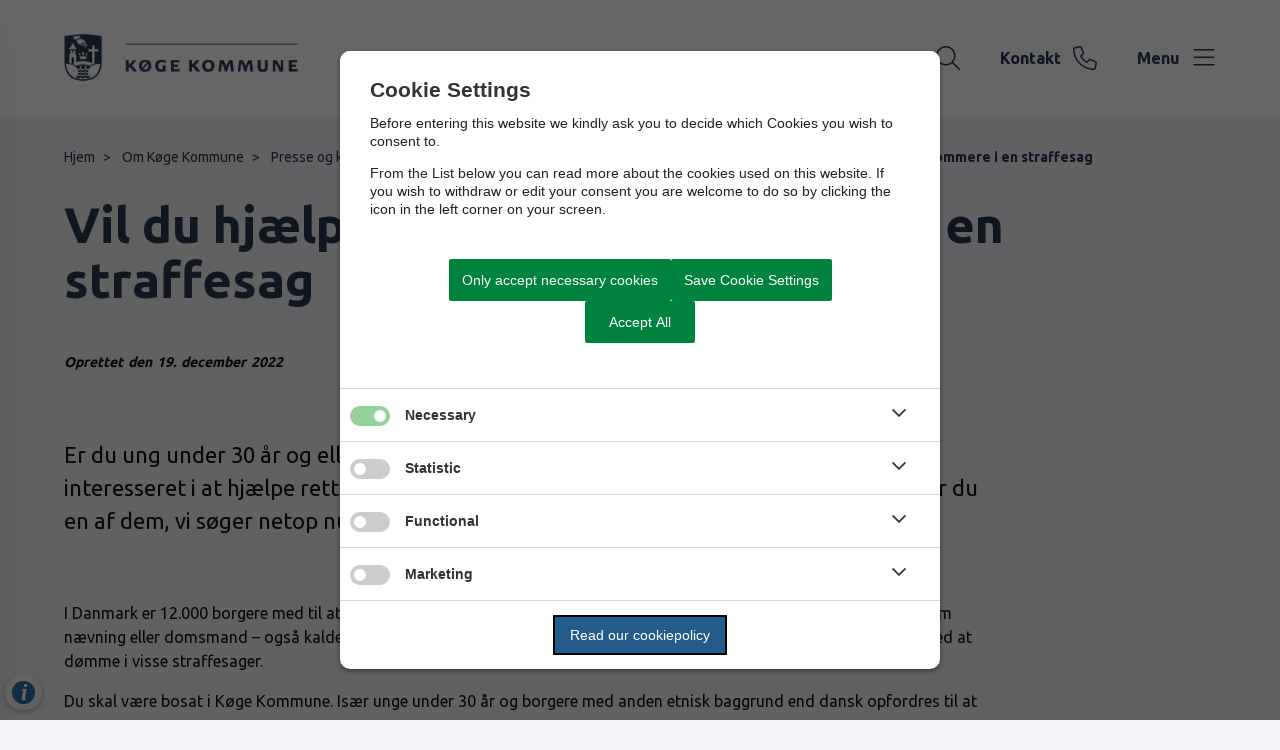

--- FILE ---
content_type: text/html; charset=utf-8
request_url: https://www.koege.dk/om-koege-kommune/presse-og-kommunikation/nyheder-og-aktuelt/pressemeddelelser/vil-du-hjaelpe-de-juridiske-dommere-i-en-straffesag
body_size: 9280
content:




<!--[if lt IE 8 ]><html class="ie7" lang="da-dk"><![endif]-->
<!--[if IE 8 ]><html class="ie8" lang="da-dk"><![endif]-->
<!--[if IE 9 ]><html class="ie9" lang="da-dk"><![endif]-->
<!--[if (gt IE 9)|!(IE)]><!-->
<!DOCTYPE html>

<html lang="da">
<head>




    <meta name="robots" content="index,follow">

    <meta http-equiv="content-type" content="text/html; charset=UTF-8">
    <meta name="viewport" content="width=device-width, initial-scale=1.0">
    <meta name="SKYPE_TOOLBAR" content="SKYPE_TOOLBAR_PARSER_COMPATIBLE">
    <title>Vil du hj&#xE6;lpe de juridiske dommere i en straffesag</title>



    <link rel="canonical" href="https://www.koege.dk/om-koege-kommune/presse-og-kommunikation/nyheder-og-aktuelt/nyheder/vil-du-hjaelpe-de-juridiske-dommere-i-en-straffesag" onclick="trackLinkClick(event, this, 'href', 'www.koege.dk', '_self')">



        <base href="https://www.koege.dk/" onclick="trackLinkClick(event, this, 'href', 'www.koege.dk', '_self')">
        <script src="https://cookiecontrol.bleau.dk/scripts/cookieconsent.js"></script>
        <script id="cookiecontrolfunctions" src="https://cookiecontrol.bleau.dk/scripts/Cookiecontrolfunctions.js" data-cname="kogekommune"></script>

<link href="https://fonts.googleapis.com/css2?family=Ubuntu:wght@200;300;400;500;600;700;800&display=swap" rel="stylesheet" onclick="trackLinkClick(event, this, 'href', 'www.koege.dk', '_self')">
<script>
  if(cookiecontrolfunctions.isThisCategorySet('Statistics')){
    document.write("<scr"+"ipt async src='https://siteimproveanalytics.com/js/siteanalyze_373456.js'></sc"+"ript>");
  }
</script> 

<!-- Cludo styling -->
<link async="" rel="stylesheet" href="https://customer.cludo.com/assets/3058/13017/cludo-search.min.css" type="text/css" onclick="trackLinkClick(event, this, 'href', 'www.koege.dk', '_self')">




        <meta name="title" content="Vil du hj&#xE6;lpe de juridiske dommere i en straffesag">
        <meta name="description" content="Er du ung under 30 &#xE5;r og eller har du en anden etnisk baggrund end dansk? Og er du interesseret i at hj&#xE6;lpe rettens juridiske dommere som n&#xE6;vning ved en straffesag? S&#xE5; er du en af dem, vi s&#xF8;ger netop nu.">
        <meta name="pageid" content="a145a4d3-f596-4757-9a11-9d26a33e0e71">
        <meta property="og:site_name" content="K&#xF8;ge Kommune">
        <meta property="og:title" content="Vil du hj&#xE6;lpe de juridiske dommere i en straffesag">
    <meta property="og:description" content="Er du ung under 30 &#xE5;r og eller har du en anden etnisk baggrund end dansk? Og er du interesseret i at hj&#xE6;lpe rettens juridiske dommere som n&#xE6;vning ved en straffesag? S&#xE5; er du en af dem, vi s&#xF8;ger netop nu.">
    <meta property="og:type" content="website">
    <meta property="og:locale" content="da-dk">
    <meta property="og:url" content="https://www.koege.dk/om-koege-kommune/presse-og-kommunikation/nyheder-og-aktuelt/nyheder/vil-du-hjaelpe-de-juridiske-dommere-i-en-straffesag">

        <meta property="og:image" content="https://static.moliri.dk/kogekommune/dist/images/ogimagedefault.jpg?v=102">
        <meta property="og:image:type" content="image/jpeg">
        <meta property="og:image:width" content="1200">
        <meta property="og:image:height" content="630">

    <meta name="cmspagecreated" content="2023-06-01 13.26">
    <meta name="cmspageupdated" content="2023-06-01 13.26">
    <meta name="cmspageid" content="efaf9893-17fd-4add-9e59-9f39872ac718">
    <meta name="cmspageactiveto" content="2050-08-23 10.23">


        <meta name="responsiblepersonuser" content="485">

    <link rel="icon" type="image/png" href="https://cdn.moliri.dk/image/moliri-public/kogekommune/thumbnail?filename=Favicon_blaa.png&folderPath=Om+kommunen&width=80" onclick="trackLinkClick(event, this, 'href', 'www.koege.dk', '_self')">
    <link rel="icon" type="image/x-icon" href="https://cdn.moliri.dk/image/moliri-public/kogekommune/thumbnail?filename=Favicon_blaa.png&folderPath=Om+kommunen&width=80" onclick="trackLinkClick(event, this, 'href', 'www.koege.dk', '_self')">
    <link rel="apple-touch-icon" href="https://cdn.moliri.dk/image/moliri-public/kogekommune/thumbnail?filename=Byv-ben_AppleTouch.jpg&folderPath=Systembilleder&width=180" onclick="trackLinkClick(event, this, 'href', 'www.koege.dk', '_self')">


    <!--[if lte IE 9]>
    <script src="//html5shim.googlecode.com/svn/trunk/html5.js"></script>
    <script src="//cdnjs.cloudflare.com/ajax/libs/respond.js/1.1.0/respond.min.js"></script>
    <![endif]-->

    <script type="application/javascript">
        var BUI = BUI || {};
        BUI.user = {
        id: 0,
        iconpath:"/dist/"
        };
    </script>

    <link rel="stylesheet" href="https://cdnjs.cloudflare.com/ajax/libs/normalize/8.0.1/normalize.min.css" integrity="sha512-NhSC1YmyruXifcj/KFRWoC561YpHpc5Jtzgvbuzx5VozKpWvQ+4nXhPdFgmx8xqexRcpAglTj9sIBWINXa8x5w==" crossorigin="anonymous" onclick="trackLinkClick(event, this, 'href', 'www.koege.dk', '_self')">

        <link href="https://static.moliri.dk/moliripublic/plugins/scrollBtn/scrollBtn.css?=1" type="text/css" rel="stylesheet" onclick="trackLinkClick(event, this, 'href', 'www.koege.dk', '_self')">


        <link href="https://static.moliri.dk/moliripublic/dist/font.css?v=201" type="text/css" rel="stylesheet" onclick="trackLinkClick(event, this, 'href', 'www.koege.dk', '_self')">
        <link href="https://static.moliri.dk/moliripublic/dist/config.css?v=201" type="text/css" rel="stylesheet" onclick="trackLinkClick(event, this, 'href', 'www.koege.dk', '_self')">
        <link href="https://static.moliri.dk/moliripublic/dist/helpers.min.css?v=201" type="text/css" rel="stylesheet" onclick="trackLinkClick(event, this, 'href', 'www.koege.dk', '_self')">
        <link href="https://static.moliri.dk/kogekommune/dist/custom.config.css?v=224" type="text/css" rel="stylesheet" onclick="trackLinkClick(event, this, 'href', 'www.koege.dk', '_self')">
    <link href="https://static.moliri.dk/moliripublic/dist/print.min.css" type="text/css" rel="stylesheet" onclick="trackLinkClick(event, this, 'href', 'www.koege.dk', '_self')">
    <link href="https://static.moliri.dk/moliripublic/dist/aspect-ratio.css" type="text/css" rel="stylesheet" onclick="trackLinkClick(event, this, 'href', 'www.koege.dk', '_self')">

    <link href="https://cdnjs.cloudflare.com/ajax/libs/animate.css/4.1.1/animate.min.css" rel="stylesheet" onclick="trackLinkClick(event, this, 'href', 'www.koege.dk', '_self')">
    <link rel="stylesheet" href="https://static.moliri.dk/moliripublic/plugins/swiper@7/swiper-bundle.min.css" onclick="trackLinkClick(event, this, 'href', 'www.koege.dk', '_self')">

    <script src="/dist/CaptchaFunctions.js" defer=""></script>


    <style>
        html {
            scroll-behavior: smooth;
        }

        body {
            width: 100%;
        }
    </style>
</head>

<body class="bleau-website newsdetail--body" data-mobile="False" data-device="desktop">
        <a class="wcag-skip" aria-label="Skip til hoved indholdet" style="color: var(--wcagskipTesxtColor,white) !important;background-color: var(--wcagSkipButton,blue) !important;" href="https://www.koege.dk/om-koege-kommune/presse-og-kommunikation/nyheder-og-aktuelt/pressemeddelelser/vil-du-hjaelpe-de-juridiske-dommere-i-en-straffesag#hovedindhold" onclick="trackLinkClick(event, this, 'href', 'www.koege.dk', '_self')">Skip til hoved indholdet</a>


    <bui-observer>
        



<div id="breakingBanner" style="display:none"></div>


<style>
    .dropdownmenu-extra-btn{
        background-color: var(--headerDefaultSearchIconBgColor, var(--primaryColorWeb));
        --linkButtonBackground: var(--headerDefaultSearchIconBgColor, var(--primaryColorWeb));
        padding: 12px;
        border-radius: 50%;
        overflow: hidden;
    }
</style>
<bui-header openprimarynavigation="&#xC5;bn prim&#xE6;r navigation" searcharialabel="Indholdss&#xF8;gning" searchtitle="S&#xF8;g" id="header" variant="aside-menuleft" logourl="/" logofullpath="" path="https://cdn.moliri.dk/image/moliri-public/kogekommune/thumbnail?filename=KOEGE_vertical_blaa_RGB_2.png&folderPath=Om+kommunen&width=600" logostyle="kogekommune" logoname="headerLogo" style="--bbaPadding: 5%;" asidecustomwidth="62vw">


            <a slot="extra-menuitem" href="https://www.koege.dk/om-koege-kommune/kontakt-os" target="_self" aria-label="G&#xE5; til kontaktsiden" onclick="trackLinkClick(event, this, 'href', 'www.koege.dk', '_self')">
                <bui-text-item class="header-item ">
                    Kontakt
                    <bui-icon slot="icon" decorative="" color="var(--headerAsideMenuItemColor,var(--primaryColorWeb))" size="1em" iconstyle="light" name="phone"></bui-icon>
                </bui-text-item>
            </a>
        <a slot="mobile-link" href="https://www.koege.dk/om-koege-kommune/kontakt-os" target="_self" aria-label="G&#xE5; til kontaktsiden" onclick="trackLinkClick(event, this, 'href', 'www.koege.dk', '_self')">
            <bui-text-item class="header-item">
                Kontakt
                <bui-icon slot="icon" decorative="" color="var(--headerAsideMenuItemColor,var(--primaryColorWeb))" size="1em" iconstyle="light" name="phone"></bui-icon>
            </bui-text-item>
        </a>
        <form slot="search-field" id="header-search-form">
            <bui-header-search>
                <label slot="search-label" class="visually-hidden" for="searchNavID"></label>
                <input slot="search-input" id="searchNavID" type="text" aria-label="Topmenu søgefelt" placeholder="Skriv her hvad du s&#xF8;ger...">
                <bui-web-button slot="search-btn">
                    <button aria-label="S&#xF8;g" title="S&#xF8;g fra navigation">
                        <bui-icon decorative="" color="var(--headerAsideMenuItemColor,var(--primaryColorWeb))" size="var(--headersearchIconSize, 37px)" iconstyle="light" name="magnifying-glass"></bui-icon>
                    </button>
                </bui-web-button>
            </bui-header-search>
        </form>

    <button slot="close-btn" title="Luk prim&#xE6;r navigation">
        <bui-text-item class="header-close-btn">
            Luk
            <bui-icon slot="icon" decorative="" color="var(--bbaLightedColor, #FCEAFB)" size="1em" title="Luk" iconstyle="light" name="xmark"></bui-icon>
        </bui-text-item>
    </button>
    <bui-aside-menu slot="bar" iconstyle="custom">
            <img slot="icon" src="https://static.moliri.dk/kogekommune/dist/icons/emblem.svg" aria-hidden="true" width="100%" height="100%" alt="">
        <bui-navigation slot="navigation">
            <ul role="list">
                
                <bui-navigation-item class="primary-nav-item" role="listitem">
                    <a href="/borger" aria-label="Borger" onclick="trackLinkClick(event, this, 'href', 'www.koege.dk', '_self')">Borger</a>
                </bui-navigation-item>
                <bui-navigation-item class="primary-nav-item" role="listitem">
                    <a href="/politik" aria-label="Politik" onclick="trackLinkClick(event, this, 'href', 'www.koege.dk', '_self')">Politik</a>
                </bui-navigation-item>
                <bui-navigation-item class="primary-nav-item" role="listitem">
                    <a href="/virksomhed" aria-label="Virksomhed" onclick="trackLinkClick(event, this, 'href', 'www.koege.dk', '_self')">Virksomhed</a>
                </bui-navigation-item>


            </ul>

            <div class="decorative-line"></div>
                <ul role="list">
                        <bui-navigation-item class="secondary-nav-item">
                            <a href="https://www.koege.dk/om-koege-kommune" target="_self" aria-label="Om K&#xF8;ge Kommune" onclick="trackLinkClick(event, this, 'href', 'www.koege.dk', '_self')">Om K&#xF8;ge Kommune</a>
                        </bui-navigation-item>
                        <bui-navigation-item class="secondary-nav-item">
                            <a href="https://www.koege.dk/om-koege-kommune/presse-og-kommunikation/nyheder-og-aktuelt" target="_self" aria-label="Nyheder og aktuelt" onclick="trackLinkClick(event, this, 'href', 'www.koege.dk', '_self')">Nyheder og aktuelt</a>
                        </bui-navigation-item>
                        <bui-navigation-item class="secondary-nav-item">
                            <a href="https://www.koege.dk/borger/hjaelp-og-stoette/stoette-til-boern-unge-og-familier/boernenes-side" target="_self" aria-label="B&#xF8;rnenes side" onclick="trackLinkClick(event, this, 'href', 'www.koege.dk', '_self')">B&#xF8;rnenes side</a>
                        </bui-navigation-item>
                        <bui-navigation-item class="secondary-nav-item">
                            <a href="https://www.koege.dk/borger/bestil-tid-i-borgerservice" target="_self" aria-label="Bestil tid" onclick="trackLinkClick(event, this, 'href', 'www.koege.dk', '_self')">Bestil tid</a>
                        </bui-navigation-item>
                        <bui-navigation-item class="secondary-nav-item">
                            <a href="https://www.koege.dk/om-koege-kommune/kontakt-os" target="_self" aria-label="Kontakt os" onclick="trackLinkClick(event, this, 'href', 'www.koege.dk', '_self')">Kontakt os</a>
                        </bui-navigation-item>
                </ul>

        </bui-navigation>
    </bui-aside-menu>
</bui-header>
    



        

    

        






    <div class="content-wrapper newsdetail_ContentType">
        <div class="contentPage">
            


<bui-base padded="">
    <bui-breadcrumbs margin="var(--breadcrumbPadding, 2em 0 2em)" aria-label="Breadcrumb">
        <ol>

<bui-breadcrumb-item onmobile="">
                    <a href="/" target="_self" onclick="trackLinkClick(event, this, 'href', 'www.koege.dk', '_self')">Hjem</a>
                </bui-breadcrumb-item>
<bui-breadcrumb-item divider="divider" onmobile="">
                    <a href="/om-koege-kommune" target="_self" onclick="trackLinkClick(event, this, 'href', 'www.koege.dk', '_self')">Om K&#xF8;ge Kommune</a>
                </bui-breadcrumb-item>
<bui-breadcrumb-item divider="divider" onmobile="">
                    <a href="/om-koege-kommune/presse-og-kommunikation" target="_self" onclick="trackLinkClick(event, this, 'href', 'www.koege.dk', '_self')">Presse og kommunikation</a>
                </bui-breadcrumb-item>
<bui-breadcrumb-item divider="divider" onmobile="">
                    <a href="/om-koege-kommune/presse-og-kommunikation/nyheder-og-aktuelt" target="_self" onclick="trackLinkClick(event, this, 'href', 'www.koege.dk', '_self')">Nyheder og aktuelt</a>
                </bui-breadcrumb-item>
<bui-breadcrumb-item divider="divider" onmobile="">
                    <a href="/om-koege-kommune/presse-og-kommunikation/nyheder-og-aktuelt/pressemeddelelser" target="_self" onclick="trackLinkClick(event, this, 'href', 'www.koege.dk', '_self')">Pressemeddelelser </a>
                </bui-breadcrumb-item>

            <bui-breadcrumb-item divider="true" active="" onmobile="">
                <a href="https://www.koege.dk/om-koege-kommune/presse-og-kommunikation/nyheder-og-aktuelt/pressemeddelelser/vil-du-hjaelpe-de-juridiske-dommere-i-en-straffesag" target="_self" onclick="trackLinkClick(event, this, 'href', 'www.koege.dk', '_self')">Vil du hj&#xE6;lpe de juridiske dommere i en straffesag</a>
            </bui-breadcrumb-item>
        </ol>
    </bui-breadcrumbs>
</bui-base>
        </div>
    </div>

<main id="hovedindhold" class="content-wrapper newsdetail_ContentType" tabindex="-1">
        


<bui-container class="contentPage contentPage-wrapper contentPage_newsdetail">

        <bui-base padded="">
            <bui-heading variant="slotted" class="contentpage-heading"><h1>Vil du hj&#xE6;lpe de juridiske dommere i en straffesag</h1></bui-heading>
        </bui-base>
</bui-container>

<bui-container class="contentPage contentPage_newsdetail">
                    
            <bui-fds class="dtf-oprettelsesdato8081"></bui-fds>
                <bui-divider class="contentpage-divider-oprettelsesdato808 contentpage-divider-displaycreateddate contentpage-divider-0 content-page-divider" nosides="" style="--dividerContentPageMinHeight: var(--gapFromH1, 12px)"></bui-divider>
                    

        <bui-base padded="" style="text-align: left;">
            <bui-heading color="var(--textDataTypeColor, #141969)" variant="p" textsize="14px" fontstyle="italic" title="Oprettet den 19. december 2022"></bui-heading>
        </bui-base>

            <bui-fds class="dtf-teaser2"></bui-fds>
                <bui-divider class="contentpage-divider-teaser contentpage-divider-text contentpage-divider-1 content-page-divider" nosides=""></bui-divider>
                        <bui-base padded="">
        <bui-heading variant="slotted" class="manchet"><p>Er du ung under 30 &#xE5;r og eller har du en anden etnisk baggrund end dansk? Og er du interesseret i at hj&#xE6;lpe rettens juridiske dommere som n&#xE6;vning ved en straffesag? S&#xE5; er du en af dem, vi s&#xF8;ger netop nu.</p></bui-heading>
    </bui-base>


            <bui-fds class="dtf-richtext3"></bui-fds>
                <bui-divider class="contentpage-divider-richtext contentpage-divider-richtext contentpage-divider-2 content-page-divider" nosides=""></bui-divider>
                    

    

    <bui-base padded="">
        <bui-raw-sp>
            <p>I Danmark er 12.000 borgere med til at dømme i straffesager, der kan give frihedsstraf. Vi søger nye ansigter til posten som nævning eller domsmand – også kaldet lægdommer. Lægdommere har til opgave at hjælpe rettens juridiske dommere med at dømme i visse straffesager.</p>
<p>Du skal være bosat i Køge Kommune. Især unge under 30 år og borgere med anden etnisk baggrund end dansk opfordres til at søge.</p>
<p>Kort fortalt kan du som lægdommer blive indkaldt 2-4 gange om året til at deltage i forbindelse med domsafsigelser i straffesager. En sag strækker sig typisk over en eller to dage, men kan vare længere.</p>
<p>Du får fri fra arbejde med løn eller fra uddannelse uden fravær, da posten som lægdommer er et såkaldt borgerligt ombud – altså en opgave, som samfundet har brug for, at nogle borgere påtager sig.</p>
<p>Samtidig får nu et mindre honorar, hvis du bliver indkaldt. For at kunne komme på listen over borgere, der kan blive indkaldt som lægdommer kræver det, at man taler dansk og er fyldt 18 år.</p>
<p>Vil du vide mere om, hvad opgaven som lægdommer går ud på og måske blive skrevet på listen over borgere, der kan blive indkaldt, så læs mere på <a href="https://www.domstol.dk/til-dig-der-er/laegdommer/" onclick="trackLinkClick(event, this, 'href', 'www.koege.dk', '_self')">Danmarks Domstole - Lægdommer</a></p>
<p>Du kan også kontakte Christina Nygaard Vuust i Køge Kommune på: <a href="mailto:borgmesterkontoret@koege.dk" onclick="trackLinkClick(event, this, 'href', 'www.koege.dk', '_self')">borgmesterkontoret@koege.dk</a> eller læse mere her: <a href="https://www.koege.dk/politik/byraad-og-udvalg/raad-og-naevn/grundlisteudvalg" onclick="trackLinkClick(event, this, 'href', 'www.koege.dk', '_self')">Grundlisteudvalg (koege.dk)</a></p>
<p>Fristen for at tilmelde sig er 1. februar 2023.</p>
<p>Josefine, 29 år, har været lægdommer i tre år:</p>
<p style="padding-left: 40px;">- Jeg synes, det er spændende at være lægdommer. Det giver et indblik i, hvordan vores retssystem virker, og hvordan alle involverede parter arbejder. Du bliver vejledt godt fra start og under retsmødet af dommerne. Så har du lyst til at have indflydelse, så kan jeg varmt anbefale det. Jeg vil i hvert fald selv gerne på listen igen.</p>
        </bui-raw-sp>
    </bui-base>


                    





                    
                    


                    

            <bui-fds class="dtf-boolsocialshare8"></bui-fds>
                <bui-divider class="contentpage-divider-boolsocialshare contentpage-divider-boolbase contentpage-divider-3 content-page-divider" nosides=""></bui-divider>
                    

    <bui-base padded="">

    <bui-social-media-share center="" heading="del indhold" linktext="Linket er kopieret">
    </bui-social-media-share>
    </bui-base>

                    


                    

        <!-- pagepicker no value -->



                    

</bui-container>

</main>

            




    <bui-web-button class="feedback-btn-js feedback-btn">
        <bui-web-button class="moliri-solid" hasicon="">
            <a onclick="trackOnClick('https://www.koege.dk/systemsider/giv-dit-feedback-paa-vores-hjemmeside', '_self', 'www.koege.dk')" target="_self">
                <bui-icon decorative="" name="megaphone" class="web-button-icon" color="var(--buttonMoliriIconColor, #ffffff)" size="1.5em"></bui-icon>
                Giv feedback
            </a>
        </bui-web-button>
    </bui-web-button>




<bui-divider class="footer-divider" nosides=""></bui-divider>

    <bui-cta-banner variant="slotted" solidbtn="">
            <h2 slot="heading">Hold dig opdateret om K&#xF8;ge Kommune</h2>
            <bui-button slot="button" title="Tilmeld dig vores nyhedsbrev" class="moliri-outline" buttontype="button" linkto="" btnlink="https://www.koege.dk/tilmeld-nyhedsbrev" target="_self" padding="var(--buttonPadding, 8px)" onclick="trackLinkClick(event, this, 'btnlink', 'www.koege.dk', '_self')"></bui-button>
                <a slot="links" target="_blank" href="https://www.facebook.com/koegekommune" title="Facebook" onclick="trackLinkClick(event, this, 'href', 'www.koege.dk', '_blank')">
                    <bui-icon decorative="" name="facebook" iconstyle="custom" color="var(--ctabannerTextColorBase)" size="28px"></bui-icon>
                </a>
                <a slot="links" target="" href="https://www.instagram.com/koegekommune/?hl=da" title="Instagram" onclick="trackLinkClick(event, this, 'href', 'www.koege.dk', '')">
                    <bui-icon decorative="" name="instagram" iconstyle="custom" color="var(--ctabannerTextColorBase)" size="28px"></bui-icon>
                </a>
                <a slot="links" target="_blank" href="https://dk.linkedin.com/company/koge-kommune" title="LinkedIn" onclick="trackLinkClick(event, this, 'href', 'www.koege.dk', '_blank')">
                    <bui-icon decorative="" name="linkedin-in" iconstyle="custom" color="var(--ctabannerTextColorBase)" size="28px"></bui-icon>
                </a>

    </bui-cta-banner>



<bui-footer style="--customAnchorColor:var(--footerHeadingBase, white);" variant="column-3" nosome="" hasbgicon="">
        <img slot="bgIcon" src="https://cdn.moliri.dk/image/moliri-public/kogekommune/thumbnail?filename=Grafisk+element_hvid.png&folderPath=Systembilleder&width=400" alt="" aria-hidden="true">
    <div slot="column1">
        <img src="https://static.moliri.dk/kogekommune/dist/icons/footerLogo.svg" class="a-svg-icon" alt="" width="150" height="100" aria-hidden="true" style="width:var(--footerLogoWidth, 93px); height:auto;">
<p>Køge Kommune<br>Torvet 1<br>DK-4600 Køge<br>CVR-nr. 29189374<br><a title="Akut hjælp" href="https://www.koege.dk/om-koege-kommune/kontakt-os" target="_self" onclick="trackLinkClick(event, this, 'href', 'www.koege.dk', '_self')">Akut hjælp</a></p>    </div>
        <address slot="column1" style="font-weight:bold;" class="dynamicFooterColumnText">
                <div>Telefon: <a title="Ring til &#x2B;45 56 67 67 67 " href="tel:&#x2B;45 56 67 67 67 " onclick="trackLinkClick(event, this, 'href', 'www.koege.dk', '_self')">&#x2B;45 56 67 67 67 </a></div>
                <div><a title="Email raadhus@koege.dk" href="mailto:raadhus@koege.dk" onclick="trackLinkClick(event, this, 'href', 'www.koege.dk', '_self')">raadhus@koege.dk</a></div>
        </address>


                        <div slot="column2">
                            



<bui-opening-hours openinghours='[{&quot;day&quot;:&quot;Mandag - onsdag  &quot;,&quot;time&quot;:&quot;09:00 - 14:00&quot;},{&quot;day&quot;:&quot;Torsdag&quot;,&quot;time&quot;:&quot;12:00 - 18:00&quot;}]' headingvariant="h2" heading="R&#xE5;dhusets &#xE5;bnings- og telefontider"></bui-opening-hours>
   


                        </div>
                <bui-heading slot="column3" variant="slotted">
                        <h2 style="margin:0 0 12px 0;color:var(--footerHeadingBase, white);font-size:18px;font-weight:bold;line-height:var(--footerLineHeight, 1.5);background-color:transparent;">Nyttige genveje</h2>
                </bui-heading>
                <div slot="column3" col3animate="" style="margin-bottom: 1em;" class="dynamicFooterColumnText">
                    <a aria-label="Om K&#xF8;ge Kommune" href="https://www.koege.dk/om-koege-kommune" target="_self" onclick="trackLinkClick(event, this, 'href', 'www.koege.dk', '_self')">
                        Om K&#xF8;ge Kommune
                    </a>
                </div>               
                <div slot="column3" col3animate="" style="margin-bottom: 1em;" class="dynamicFooterColumnText">
                    <a aria-label="Tilg&#xE6;ngelighedserkl&#xE6;ring" href="https://www.was.digst.dk/koege-dk" target="_blank" onclick="trackLinkClick(event, this, 'href', 'www.koege.dk', '_blank')">
                        Tilg&#xE6;ngelighedserkl&#xE6;ring
                    </a>
                </div>               
                <div slot="column3" col3animate="" style="margin-bottom: 1em;" class="dynamicFooterColumnText">
                    <a aria-label="Kort over kommunen" href="https://kort.koege.dk/cbkort?" target="_blank" onclick="trackLinkClick(event, this, 'href', 'www.koege.dk', '_blank')">
                        Kort over kommunen
                    </a>
                </div>               
                <div slot="column3" col3animate="" style="margin-bottom: 1em;" class="dynamicFooterColumnText">
                    <a aria-label="Abonn&#xE9;r" href="https://www.koege.dk/tilmeld-nyhedsbrev" target="_self" onclick="trackLinkClick(event, this, 'href', 'www.koege.dk', '_self')">
                        Abonn&#xE9;r
                    </a>
                </div>               
                <div slot="column3" col3animate="" style="margin-bottom: 1em;" class="dynamicFooterColumnText">
                    <a aria-label="EAN" href="https://www.koege.dk/om-koege-kommune/fakta-om-koege-kommune/ean-numre-og-elektronisk-fakturering" target="_self" onclick="trackLinkClick(event, this, 'href', 'www.koege.dk', '_self')">
                        EAN
                    </a>
                </div>               
                <div slot="column3" col3animate="" style="margin-bottom: 1em;" class="dynamicFooterColumnText">
                    <a aria-label="Kontakt os" href="https://www.koege.dk/om-koege-kommune/kontakt-os" target="_self" onclick="trackLinkClick(event, this, 'href', 'www.koege.dk', '_self')">
                        Kontakt os
                    </a>
                </div>               
                <div slot="column3" col3animate="" style="margin-bottom: 1em;" class="dynamicFooterColumnText">
                    <a aria-label="Giv dit feedback p&#xE5; vores hjemmeside" href="https://www.koege.dk/systemsider/giv-dit-feedback-paa-vores-hjemmeside" target="_self" onclick="trackLinkClick(event, this, 'href', 'www.koege.dk', '_self')">
                        Giv dit feedback p&#xE5; vores hjemmeside
                    </a>
                </div>               
</bui-footer>
    <bui-feedback-container style="--feedback-container-padding-tablet: 0; --feedback-container-padding:0;">
</bui-feedback-container>



        <div class="bgr-opacity"></div>

        <script src="https://cdn.jsdelivr.net/npm/@webcomponents/webcomponentsjs@2.5.0/webcomponents-bundle.min.js"></script>


                <script async="" id="applicationInsightsScript" data-connstring="InstrumentationKey=22a775d2-4441-4f73-a3a5-d11424c45a03;IngestionEndpoint=https://northeurope-2.in.applicationinsights.azure.com/;LiveEndpoint=https://northeurope.livediagnostics.monitor.azure.com/;ApplicationId=c9926bb4-471e-4b45-8e16-6ce39f89aab4" src="https://moliricdn.azurewebsites.net/moliripublic/dist/AppInsightsSv.min.js"></script>


            <script type="module" crossorigin="anonymous" src="https://static.moliri.dk/moliripublic/latest/dist/module.index.js?v=201"></script>

        <script src="https://static.moliri.dk/moliripublic/dist/scroll-animation.js"></script>




<!-- Cludo svg magnifying glass -->
<script src="https://cdnjs.cloudflare.com/ajax/libs/svgxuse/1.2.6/svgxuse.min.js"></script>

<!--script type="text/javascript" id="cludoScript" data-customerid="3058" data-engineid="13017" data-landingpage="https://www.koege.dk/soegeresultater" data-filter="" data-useinstantsearchsuggestions="true" src="/plugins/cludo/cludo.js"></script-->


<!-- ======================= -->
<!-- CLUDO SETTINGS TEMPLATE -->
<!-- vvvvvvvvvvvvvvvvvvvvvvv -->
<script type="text/javascript" src="https://customer.cludo.com/scripts/bundles/search-script.js" defer=""></script>
<script>
    var cludo_engineId = 13017; //Engine ID
    var cludo_language = 'da'; //Language
    var cludo_searchUrl = '/soegeresultater'; //Search URL 
</script>
<script type="text/javascript" src="https://customer.cludo.com/assets/3058/13017/cludo-search.js" defer=""></script>
<!-- ^^^^^^^^^^^^^^^^^^^^^^^ -->
<!-- CLUDO SETTINGS TEMPLATE -->
<!-- ======================= -->
    
            <bui-web-button id="scrollToTopButton">
                <button onclick='window.scrollTo({top: 0, behavior: "smooth"});' title="Rul til toppen">
                    <bui-icon aria-hidden="true" decorative="" name="arrow-up" iconstyle="light" color="var(--scrollToTopButtonColor, #fff)"></bui-icon>
                </button>
            </bui-web-button>
            <script src="https://static.moliri.dk/moliripublic/plugins/scrollBtn/scrollBtn.js" defer=""></script>


        <script src="https://static.moliri.dk/moliripublic/plugins/smoothscroll/smoothscroll.js?v=201" defer=""></script>



        <script src="https://static.moliri.dk/moliripublic/plugins/filterBuilder/filterBuilder.js?v=201" defer=""></script>

        <script src="https://static.moliri.dk/moliripublic/plugins/accordion/accordion.js?v=201" defer=""></script>

        <script src="/dist/appInsightsFunctions.js?v=_Yzlhe0fNjpxRCNWCvvgK797SDzA1Dzjq6KbUN5CjAM" defer=""></script>
        <script src="/dist/heartbeat.js?v=Ch1yd8sC2XSv3lVsgYXvsEO7VN7SkkpkhwdxeiFE_4M" defer=""></script>
        <script src="/dist/scrollDepthTracking.js?v=MuSBxFNWLLbbUO92MuxF8_VExlMf8LPipzZuDEcpiw8" defer=""></script>
        
        <script src="https://static.moliri.dk/moliripublic/plugins/componentUtils.js?v=201" defer=""></script>


    </bui-observer>
</body>
</html>

--- FILE ---
content_type: text/css
request_url: https://static.moliri.dk/moliripublic/dist/font.css?v=201
body_size: 663
content:
@font-face {
    font-family: 'Exo 2';
    src: url('https://static.moliri.dk/moliripublic/dist/font/Exo2-Regular.ttf') format('truetype');
}
@font-face {
    font-family: 'Instrument Sans';
    src: url('https://static.moliri.dk/moliripublic/dist/font/InstrumentSans-VariableFont_wdth_wght.ttf') format('truetype');
    font-weight: 100 900;
    font-style: normal;
}
@font-face {
    font-family: 'Libre Franklin';
    src: url('https://static.moliri.dk/moliripublic/dist/font/LibreFranklin-VariableFont_wght.ttf') format('truetype');
    font-weight: 100 900;
    font-style: normal;
}
@font-face {
    font-family: 'Lexend';
    src: url('https://static.moliri.dk/moliripublic/dist/font/Lexend-VariableFont_wght.ttf') format('truetype');
    font-weight: 100 900;
    font-style: normal;
}


--- FILE ---
content_type: text/css
request_url: https://static.moliri.dk/moliripublic/dist/helpers.min.css?v=201
body_size: 4519
content:
html{scroll-behavior:smooth;}body{width:100%;font-family:var(--fontFamily,var(--defaultFont));}.imageandtextheader{--hero-slim-img-padding-top-default:20vh;--hero-slim-img-padding-top-tablet:30vh;--hero-slim-img-padding-top-desktop:var(--hero-slim-img-padding-top-tablet);}.a-link-unset{text-decoration:none;color:inherit;}.a-link-unset:focus-visible{outline:var(--a-link-unset-focus-outline,-webkit-focus-ring-color auto 1px);color:inherit;}.a-link-unset:hover{color:inherit;}@media(min-width:576px){.bui-show-only-from-mobile{display:none;}}@media(min-width:768px){.bui-show-only-from-tablet{display:none;}}@media(max-width:576px){.bui-show-from-mobile{display:none;}}@media(max-width:768px){.bui-show-from-tablet{display:none;}}@media(max-width:992px){.bui-show-from-desktop{display:none;}}@media(max-width:1200px){.bui-show-from-desktop-lg{display:none;}}.bui-screenreader-only{position:absolute;width:1px;height:1px;padding:0;margin:-1px;overflow:hidden;clip:rect(0,0,0,0);border:0;}.duet-date__day[aria-disabled=true]{text-decoration:line-through;color:#f00;}.duet-date__day[aria-disabled=true]:focus{box-shadow:none;}bui-single-form-input input,bui-single-form-input textarea{outline:1px solid var(--primaryColorWeb);}bui-single-form-input.is-web-form-layout-input:has(input[disabled]){opacity:.5;--primaryColorWeb:#767676;}bui-select-field select{outline:1px solid var(--primaryColorWeb);outline-offset:-1px;}.bui-radius-container{border-radius:var(--borderRadiusContainer,0);display:block;overflow:hidden;}bui-header .slotted-home-link{display:flex;flex-direction:row;align-items:center;justify-content:center;position:relative;}bui-header .slotted-home-link .header-home-logo{max-width:100%;height:var(--headerAsideLogoHeight,50px);width:auto;transition:opacity .5s ease-in-out;}bui-header .slotted-home-link .header-home-logo.default{opacity:1;}bui-header .slotted-home-link .header-home-logo.inverted{position:absolute;left:0;opacity:0;}bui-header[scrollactivated=scrollActivated] .slotted-home-link .header-home-logo.default{opacity:0;}bui-header[scrollactivated=scrollActivated] .slotted-home-link .header-home-logo.inverted{opacity:1;}@media(min-width:576px){bui-header .slotted-home-link{margin-right:auto;}bui-header .slotted-home-link .header-home-logo{width:var(--headerAsideLogoWidth,165px);}}bui-header:is([scrollactivated]){top:0;}bui-header .mega-menu-item[expanded] ul::-webkit-scrollbar{width:8px;}bui-header .mega-menu-item[expanded] ul::-webkit-scrollbar-thumb{background:#ccc;border-radius:var(--borderRadiusContainer);}bui-header .mega-menu-item[expanded] ul::-webkit-scrollbar-track{background:transparent;border-radius:var(--borderRadiusContainer);}bui-information-banner+bui-header:is([scrollactivated]):not(.header__scrolling){top:var(--buiInfoBannerHeight);}bui-header[scrollactivated=scrollActivated].header__scrolling .slotted-home-link .inverted{opacity:0;}bui-header[scrollactivated=scrollActivated].header__scrolling .slotted-home-link .default{opacity:1;}.heroheader-relative{position:relative;}.photo-credit-text{padding:8px;background-color:rgba(255,255,255,.6);backdrop-filter:blur(10px);font-size:.9em;font-weight:400;}@media(max-width:768px){.photo-credit-text-fiftyfiftyheader{display:none;}}@media(min-width:768px){.photo-credit-text{position:absolute;bottom:1em;}.photo-credit-text-top{top:2em;bottom:auto;}.photo-credit-text-left{left:0;border-radius:0 10px 10px 0;}.photo-credit-text-right{right:0;border-radius:10px 0 0 10px;}}.start-grid{--heroHeaderImgBgStyle:transparent;--gridHeroV2RepeatTablet:var(--startGrid-links-count);--gridHeroV2RepeatDesktop:var(--startGrid-links-count);--gridHeroV2RepeatDesktopLg:var(--startGrid-links-count);--heroHeaderContainerWidthTablet:100%;--heroHeaderContainerMaxWidth:none;--maxWidthGridItem:350px;}.start-grid h1,.start-grid h2,.start-grid p{color:inherit;}.start-grid .start-grid-block-cta{--textitemTextColorBase:white;background:var(--primaryColorWeb);padding:2em 1em;border-radius:var(--borderRadiusContainer);backdrop-filter:blur(var(--glass-effect-backdrop-filter,10px));text-decoration:none;transition:all .3s ease-in-out;}.start-grid .start-grid-block-cta .hero-box{position:relative;height:100%;}.start-grid .start-grid-block-cta:hover{--textitemTextColorBase:var(--primaryColorWeb);background:#fff;}bui-hero-header>bui-button[slot=btn]:hover{animation:scroll-down 1.5s infinite;-webkit-animation:scroll-down 1.5s infinite;}@keyframes scroll-down{0%{transform:translate(0);}20%{transform:translateY(15px);}40%{transform:translate(0);}}@-webkit-keyframes scroll-down{0%{transform:translate(0);}20%{transform:translateY(15px);}40%{transform:translate(0);}}.carouselheaderimages .glide .bui-carousel--slide-height{--carousel-slide-height:60vh;}@media(max-width:575.999px){.carouselheaderimages .glide .bui-carousel--slide-height{height:60vh;}}@media(max-width:576px){.carouselheaderimages .bui-carousel__control-buttons{bottom:20px;}}bui-carousel .bui-carousel__control-buttons bui-web-button{background-color:rgba(0,0,0,.4);backdrop-filter:blur(10px);}.glide--disabled-functions.glide--swipeable{cursor:initial;}.carouselImgs-caption .glide__slide{position:relative;}.carouselImgs-caption__text{position:absolute;top:0;padding:1em;background:rgba(0,0,0,.4);backdrop-filter:blur(5px);color:#fff;width:100%;box-sizing:border-box;}.carouselImgs-caption__text p{margin:0;}.carouselImgs-caption__heading{--customHeadingColor:white;--textDataTypeColor:white;--typographyH1FontSize:40px;background:var(--primaryColorWeb);padding:2em var(--headerFooterPadding,4vw);}@media(min-width:768px){bui-moliri-card[variant=horizontal].engaging-card img[slot=image]{aspect-ratio:4/3;}}@media(min-width:768px){.dynamicFooterColumnText{max-width:25vw;}}.dynamicFooterColumnText table{border-color:transparent;margin-bottom:40px;}.dynamicFooterColumnText h2,.dynamicFooterColumnText h3{margin:0 auto 8px;}.dynamicFooterColumnText h2{font-size:var(--footerHeaderH2FontSize,16px);}.dynamicFooterColumnText h3{font-size:var(--footerHeaderH3FontSize,16px);}.dynamicFooterColumnText p{margin-top:0;}.dynamicFooterColumnText a{text-decoration:none;color:var(--customAnchorColor,--webkit-link);}.swiper-image-caption{padding:8px 16px 12px 16px;margin:0;background-color:rgba(255,255,255,.7);border-radius:var(--swiperCaptionBorderRadius,10px 10px 0 0);max-height:33px;-webkit-line-clamp:1;display:-webkit-box;-webkit-line-clamp:1;overflow:hidden;-webkit-box-orient:vertical;font-family:var(--fontFamily,var(--defaultFont));position:absolute;bottom:0;right:0;left:0;color:var(--blackColor,#000);}.swiper-image-caption:hover{background-color:#fff;max-height:100%;-webkit-line-clamp:inherit;border-radius:0;transition:all .6s ease-in;overflow-y:auto;}bui-image-slider[modal-active] .swiper .swiper-wrapper .swiper-slide .inside-slide-wrapper{position:relative;top:50%;transform:translateY(-50%);}bui-image-slider[modal-active] .swiper .swiper-wrapper .swiper-slide .inside-slide-wrapper .swiper-image-caption{right:auto;left:50%;transform:translateX(-50%);max-width:90vw;width:100%;}@media(min-width:768px){bui-image-slider[modal-active] .swiper .swiper-wrapper .swiper-slide .inside-slide-wrapper .swiper-image-caption{max-width:80vw;width:100%;}}@media(min-width:992px){bui-image-slider[modal-active] .swiper .swiper-wrapper .swiper-slide .inside-slide-wrapper .swiper-image-caption{max-width:40vw;width:100%;}}@media(max-width:768px){bui-image-slider[modal-active] .swiper .swiper-wrapper .swiper-slide .inside-slide-wrapper .swiper-image-caption{max-height:150px;bottom:auto;}}@media(max-width:992px){bui-image-slider[modal-active] .swiper .swiper-wrapper .swiper-slide .inside-slide-wrapper .swiper-image-caption{background-color:#fff;max-height:100px;-webkit-line-clamp:inherit;border-radius:0;transition:all .6s ease-in;overflow-y:auto;}}bui-image-slider[modal-active].image-slider-captions .swiper .swiper-wrapper .swiper-slide .inside-slide-wrapper{position:relative;top:unset;transform:none;height:100%;display:flex;align-items:center;justify-content:center;}bui-image-slider:focus-within{outline:0 solid #000;}bui-image-slider:focus-within bui-image.image-slider-caption{--caption-bg-color:#fff;--caption-max-height:100%;--caption-line-clamp:3;--swiperCaptionBorderRadius:0;--caption-transition:none;--caption-overflow-y:auto;--caption-webkit-box-orient:unset;--caption-height:auto;--caption-min-height:65px;--caption-text-overflow:clip;}bui-thumbnail-gallery .swiper-button-navigation{transition:width .25s ease-out;--imageswiperIconColor:var(--swiper-theme-color);width:var(--swiper-hasthumbnails-gallery-button-width,50px);height:var(--swiper-hasthumbnails-gallery-button-height,50px);overflow:hidden;border-width:0;transform:translateY(-50%);top:50%;}bui-thumbnail-gallery .swiper-button-navigation::after{display:none;}bui-thumbnail-gallery .swiper-button-disabled{opacity:0;}bui-thumbnail-gallery .swiper-button-navigation:hover,bui-thumbnail-gallery .swiper-button-navigation:focus-visible{width:var(--swiper-navigation-size);background:var(--secondaryColorWeb,#fff);}bui-thumbnail-gallery .swiper-button-prev,bui-thumbnail-gallery .swiper-rtl .swiper-button-next{left:0;right:auto;}bui-thumbnail-gallery .swiper-button-next,bui-thumbnail-gallery .swiper-rtl .swiper-button-prev{right:0;left:auto;}@media(min-width:600px){bui-thumbnail-gallery .gallery-arrows-right-tablet .swiper-button-next{bottom:0;}bui-thumbnail-gallery .gallery-arrows-right-tablet .swiper-button-prev{bottom:var(--swiper-hasthumbnails-gallery-button-height,50px);left:unset;background-color:#fff;transform:none;}bui-thumbnail-gallery .gallery-arrows-right-tablet .swiper-button-prev,bui-thumbnail-gallery .gallery-arrows-right-tablet .swiper-button-next{right:0;top:unset;transform:none;}bui-thumbnail-gallery .gallery-arrows-right-tablet .swiper-button-prev:hover,bui-thumbnail-gallery .gallery-arrows-right-tablet .swiper-button-next:hover,bui-thumbnail-gallery .gallery-arrows-right-tablet .swiper-button-prev:focus-visible,bui-thumbnail-gallery .gallery-arrows-right-tablet .swiper-button-next:focus-visible{width:var(--swiper-hasthumbnails-gallery-button-width,50px);}}bui-thumbnail-gallery [slot=main]{--swiper-theme-color:var(--thumbGalleryColorTheme,var(--primaryColorWeb));height:80%;max-height:80%;}bui-thumbnail-gallery [slot=main] .swiper-slide{height:auto;}bui-thumbnail-gallery .main-image-highligthed{overflow:hidden;border-radius:var(--borderRadiusContainer);}bui-thumbnail-gallery .main-img-container{position:relative;width:100%;height:100%;overflow:hidden;display:flex;align-items:center;justify-content:center;}bui-thumbnail-gallery .main-img-container img{object-fit:contain;max-width:100%;max-height:100%;}bui-thumbnail-gallery [slot=thumbs]{margin-top:var(--thumbGalleryGap,24px);max-height:20%;}bui-thumbnail-gallery [slot=thumbs] .swiper-slide:not(.swiper-slide-thumb-active){opacity:.4;}bui-thumbnail-gallery .thumbnail-container{max-width:170px;overflow:hidden;border-radius:var(--borderRadiusContainer);aspect-ratio:16/9;background-color:var(--image-gallery-slider-bg-color,#f9f9f9);}bui-thumbnail-gallery .thumbnail-container img{width:100%;height:auto;display:block;object-fit:cover;block-size:auto;object-position:center;}@media(max-width:600px){bui-thumbnail-gallery [slot=main]{height:100%;max-height:100%;}bui-thumbnail-gallery [slot=thumbs]{display:none;}}@keyframes cta-left{0%{transform:translate(0);}20%{transform:translateX(8px);}40%{transform:translate(0);}}@-webkit-keyframes cta-left{0%{transform:translate(0);}20%{transform:translateX(8px);}40%{transform:translate(0);}}iframe{border:0;}.imagectabanner-imageandbgcolor bui-grid{--gridRepeatDefault:1;}.imagectabanner-imageandbgcolor bui-grid h2,.imagectabanner-imageandbgcolor bui-grid p{margin:0;line-height:1.5;white-space:pre-line;}.imagectabanner-imageandbgcolor .imagectabanner-imageandbgcolor_img{max-inline-size:100%;block-size:auto;aspect-ratio:auto;-o-object-fit:cover;object-fit:cover;width:100%;height:100%;}@media(max-width:768px){.imagectabanner-imageandbgcolor{padding:0;}.imagectabanner-imageandbgcolor .image-container{--borderRadiusContainer:0;}.imagectabanner-imageandbgcolor .text-container{padding:0 var(--basePadding,4vw);}}@media(min-width:768px){.imagectabanner-imageandbgcolor .right .image-container,.imagectabanner-imageandbgcolor .imagectabanner-imageandbgcolor_text-left .image-container{order:2;}.imagectabanner-imageandbgcolor .image-container{margin:2em 0;}.imagectabanner-imageandbgcolor bui-grid{--gridRepeatDefault:2;}}.image-banner-dynamic-xp bui-web-banner.glass-effect{--buttonMoliriFontSize:.9rem;}.employee-details,.employee-contact{margin-bottom:10px;}.employee-details p{line-height:2;}.employee-details p,.employee-contact p{font-weight:400;}.employee-contact p{line-height:1.5;}.half-buttons{min-width:200px;max-width:250px;--searchBtnColor:var(--primaryColorWeb);--searchPadding:.375em .75em;border-radius:.25em!important;height:38px;}.half-buttons button{font-family:var(--fontFamily,var(--defaultFont));font-size:16px;font-weight:400;color:#fff;}.firstagenda-reset-btn{padding:0;font-weight:bold;color:var(--primaryColorWeb);text-decoration:underline;}.event-listpage{--sectiongridFluidMin:330px;--sectiongridFluidMax:360px;--sectiongridFluidRepeat:auto-fit;--basePadding:0;--sectiongridJustifyContent:start;}@media(max-width:calc(576px - .001px)){bui-heading h1,bui-heading h2,bui-heading h3,bui-heading h4{overflow-wrap:break-word;word-wrap:break-word;-webkit-hyphens:auto;-ms-hyphens:auto;-moz-hyphens:auto;hyphens:auto;-webkit-hyphenate-limit-before:5;-webkit-hyphenate-limit-after:3;-moz-hyphenate-limit-chars:8 5 3;-webkit-hyphenate-limit-chars:8 5 3;-ms-hyphenate-limit-chars:8 5 3;hyphenate-limit-chars:8 5 3;}}bui-heading .accordion-heading{font-size:var(--accordionHeadingFontSize,25px);}bui-container[centered] bui-heading{text-align:center;}.feedback-btn{--buttonMoliriBorderRadius:.35em 0em 0em .35em;--buttonMoliriFontWeight:700;--feedback-btn-position:0;--feedback-btn-bottom-position:25vh;}bui-feedback-container bui-web-button.moliri-solid{--buttonMoliriBorderRadius:.35em;--buttonMoliriFontWeight:700;}bui-feedback-container{--feedback-container-padding-tablet:0;--feedback-container-padding:0;}[scrollactivated]+* bui-breadcrumbs{--breadcrumbPadding:var(--headerNavHeight) 0 2em;}.highlight.filterbuilder-no-result{--blockHighlightBaggroundColor:var(--primaryColorWeb);--highlight-filterbuilder-color:var(--white-color,#fff);}.highlight.filterbuilder-no-result bui-icon{margin-right:1.5em;}.highlight.filterbuilder-no-result bui-raw-sp p{font-size:20px;font-weight:500;color:var(--highlight-filterbuilder-color);}.map-filter .list-change{gap:1em;margin-bottom:15px;}.map-filter .list-change .active{--customHeadingColor:var(--secondaryColorWeb);}#map{height:50vh;width:100%;z-index:1;}@media(min-width:1200px){.richttext-section-color bui-raw-sp{font-size:18px;}}.richttext-section-color bui-raw-sp *{text-align:center;margin-top:0;}.richttext-section-color bui-raw-sp *:last-child{margin-bottom:0;}bui-person-resume h1{margin:0;}bui-person-resume h2{margin-top:.2em;}bui-person-resume .person-resume-li{color:var(--personresumeTextColorBase,#fff);display:flex;flex-direction:row;align-items:baseline;line-height:1;}bui-person-resume .person-resume-li bui-icon{margin-right:.5em;display:inline-block;}bui-person-resume .person-resume-li a.person__link{color:var(--personresumeTextColorBase,#fff);text-decoration:none;margin-top:1.5em;}bui-person-resume .person-resume-li a bui-icon{margin:1em 1em 0 0;}bui-person-resume .person-resume-li p.person-resume__paragraph{display:inline-block;margin:.3em 0;font-size:1.2em;}@media(max-width:calc(576px - .001px)){.travel-accordion .accordion-item-button{--accordionItemFontSize:.8em;--accordionItemSlottedPaddingRight:2.5em;}}.travel-accordion .accordion-item-button bui-icon{margin-left:auto;}.travel-accordion .accordion-item-button .route-number{background-color:var(--line-color);display:flex;justify-content:center;align-items:center;padding:2px;width:60px;flex:0 0 60px;}@media(min-width:576px){.travel-accordion .accordion-item-button .route-number{width:82px;flex:0 0 82px;}}.bubbleup{--chatbot-custom-heigh:110px;}@media screen and (max-width:600px){body #chatbot-container.round,body #chatbot-container-shadow.round{bottom:var(--chatbot-custom-heigh,80px);right:1em;}}.office-default-component{background-color:var(--officeDefaultBaggroundColor,#fff);color:var(--officeDefaultTxtColor,#000);border-radius:0;--blockPadding:1em 1em 45px 1em;}.office-default-component h3,.office-default-component bui-opening-hours caption,.office-default-component bui-opening-hours h3[slot=heading]{margin-top:0;margin-bottom:8px;line-height:1;}.office-default-component a{color:inherit;}.office-default-component bui-icon{margin-right:1.5em;}.office-default-component__link-container p{margin:0;}.contact-details h3{margin:5px 0;}.contact-details p{margin:0;line-height:1.5;}.people-square-contactlink{color:var(--primaryColorWeb);text-decoration:none;background-image:linear-gradient(transparent,transparent),linear-gradient(var(--primaryColorWeb),var(--primaryColorWeb));background-size:100% 2px,0 2px;background-position:100% 100%,0 100%;background-repeat:no-repeat;transition:background-size .3s ease-out;line-height:2;}.people-square-contactlink:hover{color:var(--primaryColorWeb);background-size:0 2px,100% 2px;}.comment-container{padding:var(--blockHighlightPadding,1em .8em);background-color:#fff;border-radius:var(--borderRadiusContainer,8px);display:flex;align-items:center;gap:2em;}.comment-container__header-author{font-weight:600;color:var(--primaryColor);font-size:1.2em;}.comment-container__content{padding:.5em 0 0;}@media(min-width:576px){.comment-container__header{display:flex;align-items:center;gap:.5em;}}.post-container{display:grid;grid-template-columns:auto 1fr;gap:2rem;align-items:center;}.post-container .avatar-container{display:flex;justify-content:center;align-items:flex-start;padding-top:.5rem;}.post-container .header-container{align-items:baseline;margin-bottom:.5rem;}.post-container .header-container .title-author-container h2{margin:0;font-size:1.25rem;}.post-container .header-container .title-author-container .author{font-size:.9rem;color:#555;display:block;margin-top:.25rem;}.post-container .header-container .date-container{font-size:.9rem;color:#333;}.post-container .post-content{display:block;margin-top:1rem;}.comment-form{max-width:600px;}.comment-form button[disabled]{opacity:.5;cursor:not-allowed;}@media(max-width:600px){.post-container{grid-template-columns:1fr;}.post-container .avatar-container{display:none;justify-content:flex-start;padding-top:0;}.post-container .header-container{flex-direction:column;align-items:flex-start;gap:.5rem;}.post-container .date-container{margin-top:.5rem;}}.dynamic-block-list-twocolumns bui-grid{--basePadding:0;}.dynamic-block-list-twocolumns bui-grid img{width:100%;}.dynamic-block-list-twocolumns__item-richtext h2,.dynamic-block-list-twocolumns__item-richtext h3,.dynamic-block-list-twocolumns__item-richtext p{margin:0 0 15px 0;}.inverted-section{background-color:var(--invertedSectionBackground,rgba(var(--primaryRGB),.8));--buttonMoliriWhite:var(--primaryColorWeb);--buttonMoliri:#fff;}.inverted-section h2,.inverted-section p{color:#fff;}.item-builder_tabs bui-tablist{overflow-x:auto;}.item-builder_tabs bui-tablist button{--tabBtnColorBase:var(--blackColor);background-color:transparent;border:0;color:var(--tabBtnColorBase);--iconColor:var(--tabBtnColorBase);display:flex;gap:.25em .5em;}.item-builder_tabs bui-tablist button:after{content:"";display:block;height:2px;background-color:var(--activeButtonBtm,transparent);width:100%;flex:1 1 100%;}.item-builder_tabs bui-tablist button[aria-selected=true]{--tabBtnColorBase:var(--secondaryColorWeb);--activeButtonBtm:var(--tabBtnColorBase);}.itembuilder-tabs-content{--webbannerTextColorBase:var(--blackColor,#242424);border-radius:var(--borderRadiusContainer,0);overflow:hidden;}.itembuilder-tabs-content h2{color:var(--secondaryColorWeb);}#opskrivning{--inputTextColor:var(--blackColor);}#opskrivning a{color:var(--blackColor);}#opskrivning .suggestions-box{max-height:150px;overflow-y:auto;position:absolute;background-color:#fff;width:100%;top:100%;z-index:1;}#opskrivning .suggestions-box:has(.suggestion-item){border:1px solid #ccc;}#opskrivning .suggestion-item{padding:10px;cursor:pointer;}#opskrivning .suggestion-item:hover{background-color:#f0f0f0;}@media(min-width:768px){#opskrivning .grid-2-from-tablet{--gridRepeatDefault:2;}}#opskrivning [slot=extra-label]{font-size:.9em;color:var(--inputTextColor);}#opskrivning bui-web-button[slot=navigation] button{min-width:250px;}#opskrivning .card-logo-list>*{max-width:60px;}bui-montage bui-block bui-raw-sp p a,bui-montage bui-block bui-raw-sp ul li a{color:inherit;}bui-login-form{text-align:center;}

--- FILE ---
content_type: text/css
request_url: https://static.moliri.dk/kogekommune/dist/custom.config.css?v=224
body_size: 3066
content:
:root {
    --green: #64DF95;
    --blueGrey: #293952;
    --lightYellow: #ffe293;
    --lightBlue: #c5e4ee;
    --red: #e53c65;
    --webSecondaryColor: var(--green);
    --secondaryColorWeb: var(--webSecondaryColor);
    --primaryColorWeb: var(--blueGrey);
    --primaryColor: var(--primaryColorWeb);
    --primaryRGB: 41, 57, 82;
    --secondaryRGB: 100, 100, 100;
    --buttonMoliri: var(--primaryColorWeb);
    --buttonMoliriBorderWidth: 2px;
    --headerNavHeight: 115px;
    --headerAsideLogoWidth: auto;
    --headerAsideLogoHeight: 75px;
    --heroHeaderContainerBgStyle: rgba(41, 57, 82, 0.7);
    --heroHeaderBgStyle: center / cover no-repeat url(https://static.moliri.dk/kogekommune/dist/images/hero-img.png);
    --heroHeaderImgBgStyle: transparent;
    --dividerBackgroundColorBase: var(--green, #64DF95);
    --standardCardIconColor: var(--blueGrey);
    --webcardTagline: var(--blueGrey);
    --webcardTaglineColor: var(--blueGrey);
    --contentandlinksGapSize: 48px;
    --searchBtnColor: var(--green, #64DF95);
    --searchIconColor: #141969;
    --searchBarBtnColor: var(--green, #64DF95);
    --searchBarIconColor: #141969;
    --searchBarBtnHoverColor: #141969;
    --searchBarIconHoverColor: var(--green, #64DF95);
    --asidemenuBgStyleMainPanel: var(--blueGrey);
    --asidemenuDivider: var(--green);
    --asidemenuTextPrimaryHover: var(--green);
    --asidemenuTextSecondaryHover: var(--green);
    --heroBoxIconMarginBottom: 16px;
    --blockHighlightBaggroundColor: #ffe293;
    --blockHighlightPadding: 10px 30px;
    --fontFamily: 'Ubuntu', sans-serif;
    font-family: var(--fontFamily);
    --mainBgColor: #F3F3F7;
    background-color: var(--mainBgColor, white);
    --baseMaxWidth: 1156px;
    --webIconBoxSlottedIcon: var(--blueGrey);
    --webIconBoxTitleMarginBottom: 8px;
    --webIconBoxLineClampTeaser: 3;
    --webIconBoxIconSize: 2em;
    --webiconboxBoxShadow: none;
    --accordionitemBackgroundColorBase: white;
    --accordionItemTextColor: var(--blueGrey);
    --accordionItemIconColor: var(--blueGrey);
    --accordionitemFontWeight: normal;
    --accordionBtnFontWeight: 500;
    --accordionBtnBorder: var(--primaryColorWeb) 2px solid;
    --accordionBtnBg: transparent;
    --accordionBtnText: var(--blueGrey);
    --dynamicSiblingsHeadingColor: var(--blueGrey);
    --dynamicSiblingsTeaserColor: var(--blueGrey);
    --dynamicSiblingsIconColor: var(--red);
    --footerBackgroundColorBase: var(--blueGrey);
    --footerLogoWidth: 120px;
    --ctabuttonBackgroundColor: transparent;
    --ctaButtonSquareIconColor: #7a054a;
    --ctaButtonSquareIconBgColor: transparent;
    --ctabuttonLinkPickerTextColor: #7a054a;
    --ctabuttonPadding: 15px 40px;
    --ctabuttonBorder: #7a054a 2px solid;
    --customHeadingColor: var(--blueGrey);
    --textDataTypeColor: #111;
    --accordionBtnPadding: 6px 20px 5px 20px;
    --headingH1FontSizeDesktop: 3.125em;
    --tableofcontentTitleColor: var(--blueGrey);
    --tableofcontentActiveColor: var(--blueGrey);
    --tableofcontentIconColor: var(--green);
    --breadcrumbitemTextColorActive: var(--blueGrey);
    --breadcrumbitemTextColorBase: var(--blueGrey);
    --breadcrumbitemDivider: var(--blueGrey);
    --socialmediashareHeadingColor: var(--blueGrey);
    --socialmediashareBtnBorderColor: var(--blueGrey);
    --socialmediashareBtnBgColor: transparent;
    --socialmediashareIconColor: var(--blueGrey);
    --headerAsideMenuItemColor: var(--blueGrey);
    --eventInfoBoxIconColor: var(--blueGrey);
    --webIconBoxHoverTextColor: var(--green);
    --ctabannerBackgroundColorBase: #b0d5de;
    --ctabannerTextColorBase: var(--blueGrey);
    --webcardHeading: var(--blueGrey);
    --headerFooterPadding: 5vw;
    --basePadding: 5vw;
    --webcardImageAspectRatio: 56.25%;
    --webcardSmallPadding: 1.5em 2em 10px 1em;
    --webcardTallTaglineFontSizeMobile: 15px;
    --searchBarBtnHoverColor: var(--blueGrey);
    --searchBarIconHoverColor: var(--green);
    --firstAgendaHeaderBackgroundColor: #c5e4ee;
    --firstAgendaHeaderTextColor: #293952;
    --minicardTextColorBase: #111;
    --ctaiconboxTextColorBase: var(--blueGrey);
    /*------ Politiker galleri ------*/
    --minicardBorderRadius: 0px;
    --personBgBlueColor: var(--blueGrey);
    --personresumeBackgroundColorBase: var(--blueGrey);
    --personIconColor: white;
    --personDarkBlueFadedColor: white;
    --bbaDarkBlueColor: var(--blueGrey);
    --bbColorMenuBtnActive: var(--blueGrey);
    --singleFormInputLabelColor: var(--blueGrey);
    --singleforminputTextColorBase: var(--blueGrey);
    --inputFieldSubmitBtnBgColorBase: var(--blueGrey);
    --customAnchorColor: var(--blueGrey);
    /****/
    --quoteCiteColor: var(--primaryColorWeb);
    --subpageheaderDivider: 75px;
    --iconBase: var(--blueGrey);
    --gridchangeIconActive: var(--blueGrey);
    --iconBgColor: none;
    --webcardHeading: var(--blueGrey);
    --scrollbarThumb: #64DF95;
    --heroTaglineBase: #757575;
    /*New Header design*/
    --heroHeaderBgStyle: center / cover no-repeat url(https://static.moliri.dk/kogekommune/dist/images/hero-img.png);
    --heroHeaderImgBgStyle: rgba(41, 57, 82, 0.85);
    --heroHeaderImgTopMobile: 0;
    /*--heroHeaderImgBgStyleTablet: -40% / 60% no-repeat url(https://static.moliri.dk/kogekommune/dist/images/koge_grafisk_element.svg), linear-gradient(to right, #293952 40%, rgba(255,255,255,0) 63%);*/
    --heroHeaderImgBgStyleTablet: -40% / 60% no-repeat url(https://static.moliri.dk/kogekommune/dist/images/Grafisk_element_hvid_5pct.svg), linear-gradient(to right, #293952 40%, rgba(255,255,255,0) 63%);
    --heroHeaderImgWidthTablet: 100%;
    --heroHeaderContainerWidthTablet: 50%;
    --searchBarBtnColor: transparent;
    --searchBarBtnHoverColor: transparent;
    --searchBarIconColor: var(--red);
    --headingH1FontSizeDesktop: 48px;
    --heroHeaderContainerBgStyle: transparent;
    /*Tidslinje*/
    --timelinestepIconActiveBgColor: var(--green);
    --timelinestepIconBgColor: var(--blueGrey);
    --timelineLineProcessColor: var(--blueGrey);
    --timelinestepIconTextColor: #fff;
    --timelineBoxShadow: 0px;
    /*Slider*/
    --swiperCaptionBorderRadius: 0px;
    /*List default color*/
    --listdefaultIconColor: var(--red);
    /*footer secondary logo*/
    --footerColumn3BgIconHeightTablet: auto;
    --footerColumn3BgIconHeight: auto;
    /*bui-web-icon-box - center-list-view*/
    --listiconboxesIconColor: var(--red);
    --listiconboxesTextColor: var(--primaryColorWeb);
    --invertedSectionBackground: var(--primaryColorWeb);
}

.shortcut-links-heading {
    color: var(--blueGrey);
}
bui-text-item.hero-oval:hover {
    --textitemHeroOvalBaseColorBg: var(--webSecondaryColor,#64df95);
    --textitemTextColorBase: var(--primaryColorWeb);
}

    bui-text-item.hero-oval:hover bui-icon {
        --textitemHeroOvalBaseColor: var(--primaryColorWeb);
    }



/*----- Feedback container -------*/

.feedback-btn {
    --buttonMoliriBorderRadius: 0.35em 0em 0em 0.35em;
    --buttonMoliriFontWeight: 700;
    --feedback-btn-position: 0;
    --buttonMoliri: #008562;
    --feedback-btn-bottom-position: 25vh;
}

bui-feedback-container bui-web-button.moliri-solid {
    --buttonMoliriBorderRadius: 0.35em;
    --buttonMoliriFontWeight: 700;
}

bui-feedback-container {
    --feedback-container-padding-tablet: 0;
    --feedback-container-padding: 0;
}
    

/*------ Link styling ------*/

bui-navigation {
    justify-content: flex-start;
}

    bui-navigation .decorative-line {
        margin: 40px 0;
    }


bui-navigation a {
    color: inherit;
}

bui-single-form-input label, .single-form-input {
    font-weight: normal;
    color: var(--blueGrey);
    --singleFormInputLabelColor: var(--blueGrey);
}

body {
    -webkit-font-smoothing: antialiased;
}

bui-cta-button {
    --borderRadiusContainer: 45px;
}

    bui-cta-button:hover {
        --ctabuttonBackgroundColor: #7a054a;
        --ctaButtonSquareIconColor: white;
        --ctaButtonSquareIconBgColor: #7a054a;
        --ctabuttonLinkPickerTextColor: white;
    }

bui-cta-icon-box {
    min-height: 142px;
    --ctaiconboxPadding: 2.1em 1em 1.5em;
    --iconctaboxHeadingMargin: 0 0 8px 0;
    --buttonBorderMoliri: var(--green);
}

.frontpage-main {
    --baseMaxWidth: none;
}

.frontpage-divider-linkpicker, .frontpage-divider-imagectabanner {
    display: none;
}

bui-footer address * {
    font-weight: normal;
}

bui-footer a {
    color: var(--footerHeadingBase, white);
}
bui-footer a:hover {
    color: var(--footerHeadingBase, white);
    text-decoration: none;
}

@media (max-width: 576px) {
    :root {
        --headerNavHeight: 104px;
    }

    bui-heading h1 {
        --headingH1BaseFontSize: 30px;
    }
    .htmlPdfBtn {
        display: none;
    }
}

@media (max-width: 376px) {
    bui-heading h1 {
        --headingH1BaseFontSize: 25px;
    }

    bui-heading h2 {
        --typographyH2FontSize: 22px;
    }
}
@media (min-width: 576px) {
    :root {
        --itemlistDefaultGapSize: 48px;
    }
}


@media (min-width: 1400px) {
    :root {
        --heroHeaderMinHeight: 653px;
    }
    body.bleau-website.home {
        --baseFrontpageH2SizeDesktopLg: 40px;
    }
}


.container-border-radius {
    --borderRadiusContainer: 10px;
}

bui-accordion-item, bui-accordion-item .caseno {
    color: #111;
}

.container-border-radius {
    border-radius: var(--borderRadiusContainer);
    display: block;
    overflow: hidden;
}
bui-web-card[padded-img] {
    --typographyH3FontSize: var(--webcardSmallHeadingFontSize,20px);
}

@media (min-width: 992px) {
    bui-web-card[padded-img] {
        --typographyH3FontSize: var(--webcardSmallHeadingDesktopFontSize,22px);
    }
}

bui-header {
    --bbaLightedColor: var(--green, #64DF95);
}

.web-icon-box_list bui-web-icon-box, .web-icon-box_list bui-icon-cta-tile {
    height: 135px;
    overflow: hidden;
}

bui-raw-sp {
    color: #111;
    --borderRadiusContainer: 10px;
}
    bui-raw-sp a {
        color: var(--blueGrey);
    }

        bui-raw-sp a:hover, bui-raw-sp a:focus, bui-raw-sp.custom a:hover {
            color: #111;
            text-decoration: none;
        }

    bui-raw-sp h1, bui-raw-sp h2, bui-raw-sp h3, bui-raw-sp h4, bui-raw-sp h5, bui-raw-sp h6 {
        color: var(--blueGrey);
        margin-bottom: 0;
        margin-top: 1.7em;
    }

        bui-raw-sp h1:first-child, bui-raw-sp h2:first-child {
            margin-top: inherit;
        }
    
    .office a, .office bui-raw-sp a, .office bui-raw-sp h2, .office bui-raw-sp h3, .office bui-raw-sp h4, .office bui-raw-sp h5, .office bui-raw-sp h6 {
        color: var(--contactbannerTextColorLight);
    }

bui-quote {
    padding: 0 30px;
}

bui-container.contentPage bui-base[padded] > * {
    display: block;
    max-width: 943px;
}

bui-container.contentPage bui-base[padded].dynamicSiblings > * {
    max-width: none;
}

bui-icon#scrollToTopButton {
    --scrollToTopButtonBgColor: #6fbc85;
    --scrollToTopButtonColor: #293952;
    --scrollToTopButtonBgColorHover: #293952;
    --scrollToTopButtonColorHover: #fff;
}

@media (max-width: 767px) {
    :root {
        /*------ Politiker galleri ------*/
        --personIconColor: var(--blueGrey);
        --personTextColorHovered: var(--blueGrey);
    }

    .shortcut-links {
        padding-top: 20px;
        padding-bottom: 20px;
    }

    .weblist-flex-design__links {
        height: auto;
        padding: 1.6em 0px;
    }
}

/*New header width*/
.hero-max-width-content-search, .hero-max-width-content-grid {
    max-width: 500px;
}

@media (max-width: 576px) {
    #bleau-btn {
        bottom: 73px!important;
    }
}

bui-item-link.weblist-flex-design__links a:hover bui-icon, bui-web-card:hover bui-icon, bui-item-link.weblist-inGrid__links a:hover bui-icon {
    transform: translateX(8px);
}

bui-item-link.weblist-flex-design__links a bui-icon, bui-web-card bui-icon, bui-item-link.weblist-inGrid__links a bui-icon {
    transition: transform 250ms ease-in-out;
}


bui-video-header bui-button, bui-web-banner bui-button, bui-video-header bui-web-button, bui-web-banner bui-web-button {
    /*    --buttonBorderMoliri: var(--green);
    --buttonMoliri: var(--blueGrey)!important;
    --webBannerButtonBgColor: transparent;
    --buttonMoliriWhite: #fff!important;*/
    --buttonBorderMoliri: var(--green);
    --buttonMoliri: #fff !important;
    --webBannerButtonBgColor: var(--blueGrey) !important;
    --buttonMoliriWhite: var(--blueGrey) !important;
}

    bui-web-banner bui-button:hover, bui-video-header bui-button:hover, bui-web-banner bui-web-button:hover, bui-video-header bui-web-button:hover {
        --buttonMoliri: var(--green) !important;
    }

.newsdetail_ContentType h1 {
    padding-bottom: 35px
}

.contentPage_newsdetail .manchet {
    padding-top: 20px
}

#cludo-search-results p.search-result-count {
    font-size: 2em;
    margin: 0.67em 0;
}

--- FILE ---
content_type: image/svg+xml
request_url: https://static.moliri.dk/kogekommune/dist/icons/emblem.svg
body_size: -67
content:
<svg xmlns="http://www.w3.org/2000/svg" width="62" height="62" viewBox="0 0 62 62"></svg>